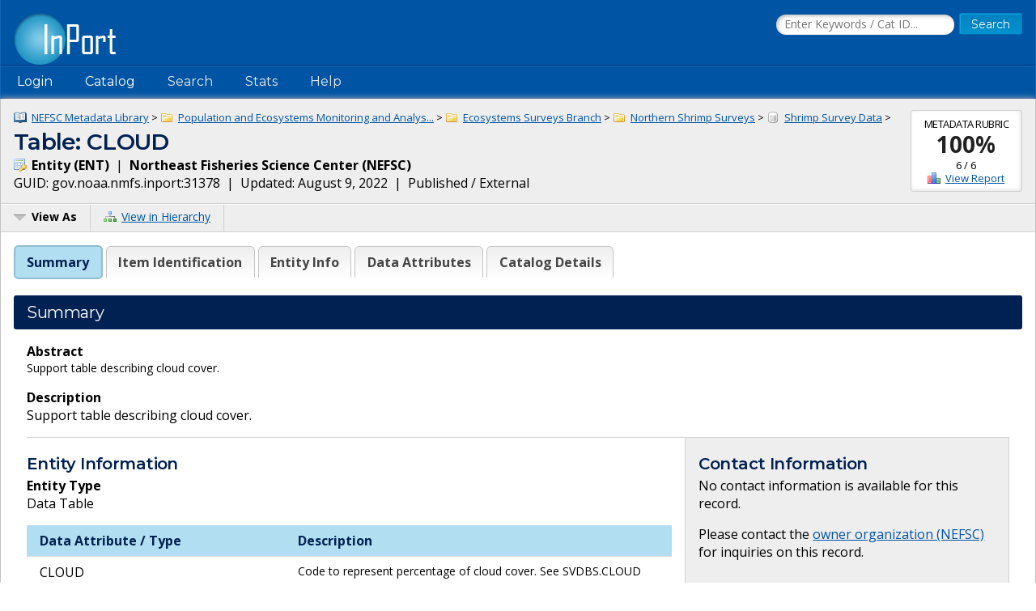

--- FILE ---
content_type: text/html;charset=UTF-8
request_url: https://www.fisheries.noaa.gov/inport/item/31378
body_size: 6600
content:











































































































































































<!doctype html>
<html lang="en">
<head>
        <script async src="https://www.googletagmanager.com/gtag/js?id=G-44FQGBN8G1"></script>
  <script>
    window.dataLayer = window.dataLayer || [];
    function gtag(){dataLayer.push(arguments);}
    gtag('js', new Date());
    gtag('config', 'G-44FQGBN8G1');
  </script>
  <meta charset="utf-8">
  <meta name="viewport" content="width=device-width, initial-scale=1.0">
  <title>Table: CLOUD | InPort</title>
    <meta name="description" content="Support table describing cloud cover.">
  <link href="//fonts.googleapis.com/css?family=Open+Sans:400,700" rel="stylesheet">
  <link href="//fonts.googleapis.com/css?family=Montserrat:400,600" rel="stylesheet">
  <link rel="icon" type="image/png" href="/inport/images/inport-icon-32.png" />
  <link href="/inport/css/inport-rd.css?v=6.0.5"
        rel="stylesheet">
      <script async="" type="text/javascript" id="_fed_an_ua_tag" src="https://dap.digitalgov.gov/Universal-Federated-Analytics-Min.js?agency=DOC&amp;subagency=NOAA&pga4=G-44FQGBN8G1&yt=true&exts=aac,arc,arj,asf,asx,bin,flv,gif,gzip,hqx,jar,mp2,msp,phps,qt,qutm,mxd,ram,sea,sit,tar,torrent,tsv,wav,wpd,xml,z"></script>
      </head>
<body>















































































































































<header>
  <div class="system-notices">
    <div class="fixed-page-fit">
                </div>
  </div>

  <div class="fixed-page-fit fixed-header-style cf">
    <div class="logo-bar">
      <div class="left">
        <a href="/inport/"><img class="logo" src="/inport/images/inport-logo.png"
                                       width="126" height="64"
                                       title="InPort - NMFS Enterprise Data Management Program"
                                       alt="InPort"></a>
      </div>
      <div class="right">

        <div class="mobile-header-icons">
                    <a href="/inport/search"><img
              class="mobile-header-icon"
              src="/inport/images/icons/icon-nav-search.png" width="60" height="60" alt="Search"></a>
          <a href="/inport/help"><img
              class="mobile-header-icon"
              src="/inport/images/icons/icon-nav-help.png" width="60" height="60" alt="Help"></a>
          <span id="mobileNavToggle"><img
              class="mobile-header-icon"
              src="/inport/images/icons/icon-nav-hamburger.png" width="60" height="60" alt="Show/Hide Menu"></span>
        </div>

                  <form class="header-search-form"
                method="get" action="/inport/q">
            <input type="text" class="field header-search-field"
                   aria-label="Search the InPort Catalog"
                   name="keywords" id="quickKeywords" placeholder="Enter Keywords / Cat ID...">
            <input type="submit" class="button small-button" value="Search">
          </form>
              </div>
    </div>
  </div>

  <nav class="fixed-page-fit fixed-header-style">
    <div id="mobileNav" style="display: none;">
      <ul>
                  <li><a href="/inport/login">Login</a></li>
                                      <li><a
                href="/inport/organizations/nmfs">NMFS</a>
            </li>
                      <li><a
                href="/inport/organizations/nos">NOS</a>
            </li>
                      <li><a
                href="/inport/organizations/partners">Partners</a>
            </li>
                          <li><a href="/inport/stats">Stats</a></li>
                                          <li><a href="/inport/about">About InPort</a></li>
                <li><a href="/inport/contact">Contact</a></li>
              </ul>
    </div>

    <div id="nav" class="header-bar cf">
      <ul class="sf-menu left">
                  <li>
            <span>Login</span>
            <ul class="submenu submenu-form">
              <li>
                <form action="/inport/login/process" method="post"
                      onsubmit="return loginNotice();">
                  <input type="hidden" name="_csrf" value="9f7d0009-08d9-404d-ba44-ae64ef751bec">
<div class="form-field-block">
  <label for="navUsername" class="label">NOAA / InPort Email:</label>
  <input class="field" type="text" id="navUsername" name="username"
         aria-label="NOAA / InPort Email" autofocus="autofocus">
</div>
<div class="form-field-block">
  <label for="navPassword" class="label">Password:</label>
  <input class="field" autocomplete="off" type="password" id="navPassword"
         name="password" aria-label="Password">
</div>
                  <input type="submit" class="button small-button" value="Login">
                  <div class="submenu-form-content"><a href="/inport/forgot-password">Forgot
                    your password?</a></div>
                </form>
              </li>
            </ul>
          </li>
                <li><span>Catalog</span>
          <ul class="submenu">
                                          <li><a
                    href="/inport/organizations/nmfs">NMFS</a>
                </li>
                              <li><a
                    href="/inport/organizations/nos">NOS</a>
                </li>
                              <li><a
                    href="/inport/organizations/partners">Partners</a>
                </li>
                                      <li><a href="/inport/organizations">All Organizations</a></li>
          </ul>
        </li>
                <li><a href="/inport/search">Search</a></li>
        <li><a href="/inport/stats">Stats</a></li>

        
        <li><a href="/inport/help">Help</a>
          <ul class="submenu">
            <li><a href="/inport/about">About InPort</a></li>
            <li><a href="/inport/contact">Contact / Support / Training</a></li>
            <li><a href="/inport/help">Help Guides</a></li>
            <li><a href="/inport/help/xml-loader">InPort XML Loader</a></li>
            <li><a href="/inport/help/components">Components</a></li>
          </ul>
        </li>

              </ul>

      <div class="user-display right">
              </div>
    </div>

  </nav>
</header>
<main>
  <div class="fixed-page-fit fixed-page-main">
    <header class="page-header">

              <div class="stat right" style="margin-left: 0.625rem; clear: right;">
                      <div class="stat-label">Metadata Rubric</div>
            <div class="stat-main">
              <a href="/inport/item/31378/score"
                 title="View the full Metadata Rubric Report for this item">100%</a>
            </div>
            <div class="stat-secondary">6 / 6</div>
            <div class="stat-secondary"><a href="/inport/item/31378/score" class="icon icon-score">View Report</a></div>
                  </div>
            <div class="breadcrumbs">
                              <a class="icon icon-mprj"
               href="/inport/item/1368">
              NEFSC Metadata Library</a> &gt;
                      <a class="icon icon-prj"
               href="/inport/item/22548">
              Population and Ecosystems Monitoring and Analys...</a> &gt;
                      <a class="icon icon-prj"
               href="/inport/item/22549">
              Ecosystems Surveys Branch</a> &gt;
                      <a class="icon icon-prj"
               href="/inport/item/22559">
              Northern Shrimp Surveys</a> &gt;
                      <a class="icon icon-ds"
               href="/inport/item/25087">
              Shrimp Survey Data</a> &gt;
                        </div>
      <h1 class="force-break" style="margin-top: 2px;">Table: CLOUD</h1>
      <strong><span class="icon icon-ent">
        Entity
        (ENT)</span></strong>&nbsp;
      |&nbsp; <strong>Northeast Fisheries Science Center
      (NEFSC)</strong><br>
      <span title="The Globally Unique IDentifier (GUID) uniquely identifies InPort records in external systems. It is derived from the InPort namespace and the Catalog Item ID.">GUID: gov.noaa.nmfs.inport:31378</span>&nbsp;
      |&nbsp; Updated: August 9, 2022&nbsp;
            |&nbsp; Published / External&nbsp;
          </header>
    <div class="page-header-bar cf">
      <ul class="page-header-options left">
                <li>
          <span id="viewAsButton"><span class="icon icon-menu-arrow">View As</span></span>
          <ul class="options-menu" id="viewAsMenu" style="display: none;">
            <li><a href="/inport/item/31378/full-list" title="View Catalog Item in Full List format"><span class="icon icon-full-list">Full List View</span></a></li>
                        <li><span class="menu-item"><strong>EXPORTS</strong></span></li>
            <li><a href="/inport/item/31378/inport-xml" title="View the InPort XML format"><span class="icon icon-xml">InPort XML</span></a></li>
                                              </ul>
        </li>
                <li><a href="/inport/hierarchy?select=31378"><span class="icon icon-tree" title="View this Catalog Item within the Catalog Hierarchy">View in Hierarchy</span></a></li>
              </ul>
    </div>

    <div class="col-1">

         
      
      <div class="tabbed-header">
        <div id="summaryTab" class="tabbed-header-tab">Summary</div>
        <div id="itemIdentificationTab" class="tabbed-header-tab">Item Identification</div>
                                                  <div id="entityTab"
              class="tabbed-header-tab ">Entity Info</div>
                          <div id="dataAttributesTab"
              class="tabbed-header-tab ">Data Attributes</div>
                                                                                                                                                                                                <div id="catalogDetailsTab"
            class="tabbed-header-tab">Catalog Details</div>
      </div>

      



      <!-- Item Summary -->
      <div id="summary" class="section metadataSection">

        
        <div class="section__header sh">
          <h2 class="sh__main">Summary</h2>
        </div>
        <div class="section__content">
          
                    
                                    <strong>Abstract</strong><br>
                        <div class="small">
                    <p>Support table describing cloud cover.</p>
              </div>
          
          
                                                    <strong>Description</strong><br>
                      <p>Support table describing cloud cover.</p>
                                      
          <div class="cf"></div> <!-- needed to clear browse image float -->

          <div class="inner-col-2">
            <div class="inner-col-2__main">

                              <div class="inner-col-section">
                  <div class="inner-col-section__header inner-col-sh">
                    <h3 class="inner-col-sh__main">Entity Information</h3>
                  </div>
                                    <div class="inner-col-section__content">
                                          <p>
                        <strong>Entity Type</strong><br>
                        Data Table
                      </p>
                                                              <table class="header-table">
                        <thead>
                        <tr>
                          <th style="width: 40%;">Data Attribute / Type</th>
                          <th style="width: 60%;">Description</th>
                        </tr>
                        </thead>
                                                <tbody>
                                                  <tr>
                            <td class="word-wrap">
                              CLOUD
                                                              <br><span class="small">NUMBER</span>
                                                          </td>
                            <td class="small">
                                                              Code to represent percentage of cloud cover.  See SVDBS.CLOUD
                                                          </td>
                          </tr>
                                                                            <tr>
                            <td class="word-wrap">
                              PCTCLEAR
                                                              <br><span class="small">NUMBER</span>
                                                          </td>
                            <td class="small">
                                                              Cloud cover as a percentage.  See SVDBS.CLOUD
                                                          </td>
                          </tr>
                                                                            <tr>
                            <td class="word-wrap">
                              DOE
                                                              <br><span class="small">DATE</span>
                                                          </td>
                            <td class="small">
                                                              Date when record was inserted into Oracle.  Date format (MM/DD/YY HH:MI:SS).
                                                          </td>
                          </tr>
                                                                            <tr>
                            <td class="word-wrap">
                              DOC
                                                              <br><span class="small">DATE</span>
                                                          </td>
                            <td class="small">
                                                              Date when the current record was updated or changed.  Date format (MM/DD/YY HH:MI:SS)
                                                          </td>
                          </tr>
                                                                            <tr>
                            <td class="word-wrap">
                              UOE
                                                              <br><span class="small">VARCHAR2</span>
                                                          </td>
                            <td class="small">
                                                              The Oracle username of the individual who entered the new record.
                                                          </td>
                          </tr>
                                                                            <tr>
                            <td class="word-wrap">
                              UOC
                                                              <br><span class="small">VARCHAR2</span>
                                                          </td>
                            <td class="small">
                                                              The Oracle username of the individual who changed the current record.
                                                          </td>
                          </tr>
                                                                          </tbody>
                      </table>
                                      </div>
                </div>
              
              
              
              
              
                            
              
              
                              <div class="inner-col-section">
                  <div class="inner-col-section__header inner-col-sh">
                    <h3 class="inner-col-sh__main">Child Items</h3>
                  </div>
                                      <p>
                      No Child Items for this record.
                    </p>
                                  </div>
              
            </div>

            <div class="inner-col-2__sidebar">

              <div class="inner-col-section">
                <div class="inner-col-section__header inner-col-sh">
                  <h3 class="inner-col-sh__main">Contact Information</h3>
                </div>
                <div class="inner-col-section__content force-break">
                                                        <p>
                      No contact information is available for this record.
                    </p>
                    <p>
                      Please contact the
                      <a href="/inport/organization/NEFSC">owner
                        organization (NEFSC)</a> for inquiries
                        on this record.
                    </p>
                                  </div>
              </div>

                          </div>
          </div>

        </div>
      </div> <!-- .section: Summary -->

      <!-- Section: Item Identification -->
      <div id="itemIdentification" class="section metadataSection">
          <div class="section__header sh">
    <h2 class="sh__main">Item Identification</h2>
            </div>
        <div class="section__content">
                       <table class="name-value-table">
                  <tr>
    <th scope="col">
              Title:
          </th>
    <td class="ellipsisize">
              Table: CLOUD
          </td>
  </tr>
                    <tr>
    <th scope="col">
              Short Name:
          </th>
    <td class="ellipsisize">
              CLOUD
          </td>
  </tr>
                    <tr>
    <th scope="col">
              Status:
          </th>
    <td class="ellipsisize">
              Completed
          </td>
  </tr>
                                                                                                                                                <tr>
    <th scope="col">Abstract:</th>
    <td class="small">
            <p>Support table describing cloud cover.</p>
      </td>
  </tr>
                                <tr>
    <th scope="col">Notes:</th>
    <td class="small">
            <p>Loaded by batch 8354, 03-16-2016 13:29</p>
      </td>
  </tr>
                                                                                        </table>
        </div>
      </div> <!-- .section Item Identification -->

      <!-- Section: Keywords -->
      
      <!-- Section: Physical Location -->
      
      <!-- Section: Data Set -->
      
      
      <!-- Section: Entity -->
              <div id="entity" class="section metadataSection">
            <div class="section__header sh">
    <h2 class="sh__main">Entity Information</h2>
            </div>
          <div class="section__content">
                                       <table class="name-value-table">
                                                                                            <tr>
    <th scope="col">
              Entity Type:
          </th>
    <td class="ellipsisize">
              Data Table
          </td>
  </tr>
                      <tr>
    <th scope="col">
              Active Version?:
          </th>
    <td class="ellipsisize">
              Yes
          </td>
  </tr>
                                        <tr>
    <th scope="col">
              Schema Name:
          </th>
    <td class="ellipsisize">
              SVDBS
          </td>
  </tr>
                    <tr>
    <th scope="col">Description:</th>
    <td class="small">
            <p>Support table describing cloud cover.</p>
      </td>
  </tr>
                              </table>
          </div>
        </div> <!-- .section Entity -->
      
      <!-- Section: Data Attributes -->
              <div id="dataAttributes" class="section metadataSection">
            <div class="section__header sh">
    <h2 class="sh__main">Data Attributes</h2>
            </div>
          <div class="section__content">
                                                                   <h3 class="record-block-section-header">Attribute Summary</h3>
              <div class="record-block">
                <table class="header-table">
                  <thead>
                  <tr>
                    <td title="Attribute Score" style="width: 7%;">
                      <img class="centered-block" src="/inport/images/icons/icon-score.png" alt="Rubric Score">
                    </td>
                    <td title="Primary Key?" style="width: 7%;">
                      <img class="centered-block" src="/inport/images/icons/icon-key.png" alt="Primary Key?">
                    </td>
                    <th style="width: 26%;">Name</th>
                    <th style="width: 10%;">Type</th>
                    <th style="width: 50%;">Description</th>
                  </tr>
                  </thead>
                                    <tbody>
                                      <tr>
                      <td>
                                                  <div class="scorecard scorecard-perfect">100</div>
                                              </td>
                      <td>
                                              </td>
                      <td class="word-wrap">
                        <a class="scrollPage" href="#attr_0">
                                                      CLOUD
                                                  </a>
                      </td>
                      <td class="ellipsisize">
                                                  NUMBER
                                              </td>
                      <td class="small">
                                                  Code to represent percentage of cloud cover.  See SVDBS.CLOUD
                                              </td>
                    </tr>
                                                          <tr>
                      <td>
                                                  <div class="scorecard scorecard-perfect">100</div>
                                              </td>
                      <td>
                                              </td>
                      <td class="word-wrap">
                        <a class="scrollPage" href="#attr_1">
                                                      PCTCLEAR
                                                  </a>
                      </td>
                      <td class="ellipsisize">
                                                  NUMBER
                                              </td>
                      <td class="small">
                                                  Cloud cover as a percentage.  See SVDBS.CLOUD
                                              </td>
                    </tr>
                                                          <tr>
                      <td>
                                                  <div class="scorecard scorecard-perfect">100</div>
                                              </td>
                      <td>
                                              </td>
                      <td class="word-wrap">
                        <a class="scrollPage" href="#attr_2">
                                                      DOE
                                                  </a>
                      </td>
                      <td class="ellipsisize">
                                                  DATE
                                              </td>
                      <td class="small">
                                                  Date when record was inserted into Oracle.  Date format (MM/DD/YY HH:MI:SS).
                                              </td>
                    </tr>
                                                          <tr>
                      <td>
                                                  <div class="scorecard scorecard-perfect">100</div>
                                              </td>
                      <td>
                                              </td>
                      <td class="word-wrap">
                        <a class="scrollPage" href="#attr_3">
                                                      DOC
                                                  </a>
                      </td>
                      <td class="ellipsisize">
                                                  DATE
                                              </td>
                      <td class="small">
                                                  Date when the current record was updated or changed.  Date format (MM/DD/YY HH:MI:SS)
                                              </td>
                    </tr>
                                                          <tr>
                      <td>
                                                  <div class="scorecard scorecard-perfect">100</div>
                                              </td>
                      <td>
                                              </td>
                      <td class="word-wrap">
                        <a class="scrollPage" href="#attr_4">
                                                      UOE
                                                  </a>
                      </td>
                      <td class="ellipsisize">
                                                  VARCHAR2
                                              </td>
                      <td class="small">
                                                  The Oracle username of the individual who entered the new record.
                                              </td>
                    </tr>
                                                          <tr>
                      <td>
                                                  <div class="scorecard scorecard-perfect">100</div>
                                              </td>
                      <td>
                                              </td>
                      <td class="word-wrap">
                        <a class="scrollPage" href="#attr_5">
                                                      UOC
                                                  </a>
                      </td>
                      <td class="ellipsisize">
                                                  VARCHAR2
                                              </td>
                      <td class="small">
                                                  The Oracle username of the individual who changed the current record.
                                              </td>
                    </tr>
                                                        </tbody>
                </table>
              </div>

              <h3 class="record-block-section-header">Attribute Details</h3>
                                            <!-- ${esc.html($dataAttr.recordDetail.displayString)} -->
                <div class="record-block">
                  <div class="record-block-header cf">
                    <h3 id="attr_0" class="left">CLOUD</h3>
                    <div class="x-small right">CC ID: 305525</div>
                  </div>
                  <table class="name-value-table">
                          <tr>
    <th scope="col">
              Seq. Order:
          </th>
    <td class="ellipsisize">
              1
          </td>
  </tr>
                            <tr>
    <th scope="col">
              Data Storage Type:
          </th>
    <td class="ellipsisize">
              NUMBER
          </td>
  </tr>
                            <tr>
    <th scope="col">
              Max Length:
          </th>
    <td class="ellipsisize">
              22
          </td>
  </tr>
                                          <tr>
  <th scope="col">Required:</th>
  <td>
          No
      </td>
</tr>
                    <tr>
  <th scope="col">Primary Key:</th>
  <td>
          No
      </td>
</tr>
                          <tr>
    <th scope="col">
              Precision:
          </th>
    <td class="ellipsisize">
              2
          </td>
  </tr>
                            <tr>
    <th scope="col">
              Scale:
          </th>
    <td class="ellipsisize">
              0
          </td>
  </tr>
                            <tr>
    <th scope="col">
              Status:
          </th>
    <td class="ellipsisize">
              Active
          </td>
  </tr>
                          <tr>
    <th scope="col">Description:</th>
    <td class="small">
            <p>Code to represent percentage of cloud cover.  See SVDBS.CLOUD</p>
      </td>
  </tr>
                            <tr>
    <th scope="col">
              General Data Type:
          </th>
    <td class="ellipsisize">
              NUMBER
          </td>
  </tr>
                                                                                                                                                                                                                                                                                    </table>
                </div>
                                              <!-- ${esc.html($dataAttr.recordDetail.displayString)} -->
                <div class="record-block">
                  <div class="record-block-header cf">
                    <h3 id="attr_1" class="left">PCTCLEAR</h3>
                    <div class="x-small right">CC ID: 305526</div>
                  </div>
                  <table class="name-value-table">
                          <tr>
    <th scope="col">
              Seq. Order:
          </th>
    <td class="ellipsisize">
              2
          </td>
  </tr>
                            <tr>
    <th scope="col">
              Data Storage Type:
          </th>
    <td class="ellipsisize">
              NUMBER
          </td>
  </tr>
                            <tr>
    <th scope="col">
              Max Length:
          </th>
    <td class="ellipsisize">
              22
          </td>
  </tr>
                                          <tr>
  <th scope="col">Required:</th>
  <td>
          No
      </td>
</tr>
                    <tr>
  <th scope="col">Primary Key:</th>
  <td>
          No
      </td>
</tr>
                          <tr>
    <th scope="col">
              Precision:
          </th>
    <td class="ellipsisize">
              3
          </td>
  </tr>
                            <tr>
    <th scope="col">
              Scale:
          </th>
    <td class="ellipsisize">
              0
          </td>
  </tr>
                            <tr>
    <th scope="col">
              Status:
          </th>
    <td class="ellipsisize">
              Active
          </td>
  </tr>
                          <tr>
    <th scope="col">Description:</th>
    <td class="small">
            <p>Cloud cover as a percentage.  See SVDBS.CLOUD</p>
      </td>
  </tr>
                            <tr>
    <th scope="col">
              General Data Type:
          </th>
    <td class="ellipsisize">
              NUMBER
          </td>
  </tr>
                                                                                                                                                                                                                                                                                    </table>
                </div>
                                              <!-- ${esc.html($dataAttr.recordDetail.displayString)} -->
                <div class="record-block">
                  <div class="record-block-header cf">
                    <h3 id="attr_2" class="left">DOE</h3>
                    <div class="x-small right">CC ID: 305527</div>
                  </div>
                  <table class="name-value-table">
                          <tr>
    <th scope="col">
              Seq. Order:
          </th>
    <td class="ellipsisize">
              3
          </td>
  </tr>
                            <tr>
    <th scope="col">
              Data Storage Type:
          </th>
    <td class="ellipsisize">
              DATE
          </td>
  </tr>
                            <tr>
    <th scope="col">
              Max Length:
          </th>
    <td class="ellipsisize">
              7
          </td>
  </tr>
                                          <tr>
  <th scope="col">Required:</th>
  <td>
          No
      </td>
</tr>
                    <tr>
  <th scope="col">Primary Key:</th>
  <td>
          No
      </td>
</tr>
                                                                          <tr>
    <th scope="col">
              Status:
          </th>
    <td class="ellipsisize">
              Active
          </td>
  </tr>
                          <tr>
    <th scope="col">Description:</th>
    <td class="small">
            <p>Date when record was inserted into Oracle.  Date format (MM/DD/YY HH:MI:SS).</p>
      </td>
  </tr>
                            <tr>
    <th scope="col">
              General Data Type:
          </th>
    <td class="ellipsisize">
              DATE
          </td>
  </tr>
                                                                                                                                                                                                                                                                                    </table>
                </div>
                                              <!-- ${esc.html($dataAttr.recordDetail.displayString)} -->
                <div class="record-block">
                  <div class="record-block-header cf">
                    <h3 id="attr_3" class="left">DOC</h3>
                    <div class="x-small right">CC ID: 305528</div>
                  </div>
                  <table class="name-value-table">
                          <tr>
    <th scope="col">
              Seq. Order:
          </th>
    <td class="ellipsisize">
              4
          </td>
  </tr>
                            <tr>
    <th scope="col">
              Data Storage Type:
          </th>
    <td class="ellipsisize">
              DATE
          </td>
  </tr>
                            <tr>
    <th scope="col">
              Max Length:
          </th>
    <td class="ellipsisize">
              7
          </td>
  </tr>
                                          <tr>
  <th scope="col">Required:</th>
  <td>
          No
      </td>
</tr>
                    <tr>
  <th scope="col">Primary Key:</th>
  <td>
          No
      </td>
</tr>
                                                                          <tr>
    <th scope="col">
              Status:
          </th>
    <td class="ellipsisize">
              Active
          </td>
  </tr>
                          <tr>
    <th scope="col">Description:</th>
    <td class="small">
            <p>Date when the current record was updated or changed.  Date format (MM/DD/YY HH:MI:SS)</p>
      </td>
  </tr>
                            <tr>
    <th scope="col">
              General Data Type:
          </th>
    <td class="ellipsisize">
              DATE
          </td>
  </tr>
                                                                                                                                                                                                                                                                                    </table>
                </div>
                                              <!-- ${esc.html($dataAttr.recordDetail.displayString)} -->
                <div class="record-block">
                  <div class="record-block-header cf">
                    <h3 id="attr_4" class="left">UOE</h3>
                    <div class="x-small right">CC ID: 305529</div>
                  </div>
                  <table class="name-value-table">
                          <tr>
    <th scope="col">
              Seq. Order:
          </th>
    <td class="ellipsisize">
              5
          </td>
  </tr>
                            <tr>
    <th scope="col">
              Data Storage Type:
          </th>
    <td class="ellipsisize">
              VARCHAR2
          </td>
  </tr>
                            <tr>
    <th scope="col">
              Max Length:
          </th>
    <td class="ellipsisize">
              8
          </td>
  </tr>
                                          <tr>
  <th scope="col">Required:</th>
  <td>
          No
      </td>
</tr>
                    <tr>
  <th scope="col">Primary Key:</th>
  <td>
          No
      </td>
</tr>
                                                                          <tr>
    <th scope="col">
              Status:
          </th>
    <td class="ellipsisize">
              Active
          </td>
  </tr>
                          <tr>
    <th scope="col">Description:</th>
    <td class="small">
            <p>The Oracle username of the individual who entered the new record.</p>
      </td>
  </tr>
                            <tr>
    <th scope="col">
              General Data Type:
          </th>
    <td class="ellipsisize">
              VARCHAR2
          </td>
  </tr>
                                                                                                                                                                                                                                                                                    </table>
                </div>
                                              <!-- ${esc.html($dataAttr.recordDetail.displayString)} -->
                <div class="record-block">
                  <div class="record-block-header cf">
                    <h3 id="attr_5" class="left">UOC</h3>
                    <div class="x-small right">CC ID: 305530</div>
                  </div>
                  <table class="name-value-table">
                          <tr>
    <th scope="col">
              Seq. Order:
          </th>
    <td class="ellipsisize">
              6
          </td>
  </tr>
                            <tr>
    <th scope="col">
              Data Storage Type:
          </th>
    <td class="ellipsisize">
              VARCHAR2
          </td>
  </tr>
                            <tr>
    <th scope="col">
              Max Length:
          </th>
    <td class="ellipsisize">
              8
          </td>
  </tr>
                                          <tr>
  <th scope="col">Required:</th>
  <td>
          No
      </td>
</tr>
                    <tr>
  <th scope="col">Primary Key:</th>
  <td>
          No
      </td>
</tr>
                                                                          <tr>
    <th scope="col">
              Status:
          </th>
    <td class="ellipsisize">
              Active
          </td>
  </tr>
                          <tr>
    <th scope="col">Description:</th>
    <td class="small">
            <p>The Oracle username of the individual who changed the current record.</p>
      </td>
  </tr>
                            <tr>
    <th scope="col">
              General Data Type:
          </th>
    <td class="ellipsisize">
              VARCHAR2
          </td>
  </tr>
                                                                                                                                                                                                                                                                                    </table>
                </div>
                                                    </div>
        </div> <!-- .section Data Attributes -->
      
      <!-- Section: Procedure -->
      
      <!-- Section: Project -->
      
      <!-- Section: Publication Info -->
      
      <!-- Section: Support Roles -->
      
        <!-- Section: Extents -->
      
      <!-- Section: Spatial Info -->
      
      <!-- Section: Access Info -->
      
      <!-- Section: Distribution Info -->
      
      <!-- Section: Archive Info -->
      
      <!-- Section: URLs -->
      
      <!-- Section: Activity Log -->
      
      <!-- Section: Issues -->
      
      <!-- Section: Technical Environment -->
      
      <!-- Section: Data Quality -->
      
      <!-- Section: Data Management -->
      
      <!-- Section: Lineage -->
      
      <!-- Section: Acquisition Info -->
      
      <!-- Section: Acronyms -->
      
      <!-- Section: Glossary -->
      
      <!-- Section: FAQs -->
      
      <!-- Section: Child Items -->
      
      <!-- Section: Related Items -->
      
      <!-- Section: Catalog Details -->
      <div id="catalogDetails" class="section metadataSection">
          <div class="section__header sh">
    <h2 class="sh__main">Catalog Details</h2>
            </div>
        <div class="section__content">
                       <table class="name-value-table">
                  <tr>
    <th scope="col">
              Catalog Item ID:
          </th>
    <td class="ellipsisize">
              31378
          </td>
  </tr>
                  <tr>
    <th scope="col">
              <span title="The Globally Unique IDentifier (GUID) uniquely identifies InPort records in external systems. It is derived from the InPort namespace and the Catalog Item ID.">GUID:</span>
          </th>
    <td class="ellipsisize">
              gov.noaa.nmfs.inport:31378
          </td>
  </tr>
                    <tr>
    <th scope="col">
              Metadata Record Created By:
          </th>
    <td class="ellipsisize">
              Patricia L Jones
          </td>
  </tr>
                    <tr>
    <th scope="col">
              Metadata Record Created:
          </th>
    <td class="ellipsisize">
              2016-03-16 13:29+0000
          </td>
  </tr>
                    <tr>
    <th scope="col">
              Metadata Record Last Modified By:
          </th>
    <td class="ellipsisize">
              SysAdmin InPortAdmin
          </td>
  </tr>
                    <tr>
    <th scope="col">
              Metadata Record Last Modified:
          </th>
    <td class="ellipsisize">
              2022-08-09 17:11+0000
          </td>
  </tr>
                    <tr>
    <th scope="col">
              Metadata Record Published:
          </th>
    <td class="ellipsisize">
              2019-05-31
          </td>
  </tr>
                    <tr>
    <th scope="col">
              Owner Org:
          </th>
    <td class="ellipsisize">
              NEFSC
          </td>
  </tr>
                    <tr>
    <th scope="col">
              Metadata Publication Status:
          </th>
    <td class="ellipsisize">
              Published Externally
          </td>
  </tr>
                                <tr>
    <th scope="col">
              Do Not Publish?:
          </th>
    <td class="ellipsisize">
              N
          </td>
  </tr>
                    <tr>
    <th scope="col">
              Metadata Last Review Date:
          </th>
    <td class="ellipsisize">
              2019-05-31
          </td>
  </tr>
                    <tr>
    <th scope="col">
              Metadata Review Frequency:
          </th>
    <td class="ellipsisize">
              1 Year
          </td>
  </tr>
                    <tr>
    <th scope="col">
              Metadata Next Review Date:
          </th>
    <td class="ellipsisize">
              2020-05-31
          </td>
  </tr>
            </table>
                  </div>
      </div> <!-- .section Catalog Details -->

    </div>
  </div>
</main>

<footer>
  <div class="fixed-page-fit">
    <nav>
      <a href="/inport/about">About InPort</a>&nbsp;&nbsp;|&nbsp;&nbsp;<a
        href="/inport/contact">Contact</a>&nbsp;&nbsp;|&nbsp;&nbsp;<a
        href="/inport/release-notes">Release Notes</a>&nbsp;&nbsp;|&nbsp;&nbsp;<a
        href="/inport/system-availability">System Availability</a>&nbsp;&nbsp;|&nbsp;&nbsp;<a
        href="/inport/privacy">Privacy</a>&nbsp;&nbsp;|&nbsp;&nbsp;<a
        href="/inport/security">Security</a>&nbsp;&nbsp;|&nbsp;&nbsp;<a
        href="/inport/pra">Paperwork Reduction Act</a>
    </nav>
    <div class="cf">
      <div class="org-seals">
        <ul>
          <li><a href="https://www.fisheries.noaa.gov/national/commercial-fishing/fisheries-information-system-program" title="Fisheries Information System"
                 rel="noopener" target="_blank"><img src="/inport/images/fis-seal.png" width="52" height="53" alt="FIS"/></a></li>
          <li><a href="https://www.fisheries.noaa.gov/" title="NOAA Fisheries"
                 rel="noopener" target="_blank"><img class="footerSeal" src="/inport/images/noaa-fisheries-seal.png" width="52" height="53" alt="NOAA Fisheries"/></a></li>
          <li><a href="https://www.noaa.gov/" title="National Oceanic &amp; Atmospheric Administration"
                 rel="noopener" target="_blank"><img class="footerSeal" src="/inport/images/noaa-seal.png" width="52" height="53" alt="NOAA"/></a></li>
          <li><a href="https://www.commerce.gov/" title="U.S. Department of Commerce"
                 rel="noopener" target="_blank"><img class="footerSeal" src="/inport/images/doc-seal.png" width="52" height="53" alt="Department of Commerce"/></a></li>
        </ul>
      </div>
      <div class="app-info">
        <img src="/inport/images/inport-logo-footer.png" width="94" height="48" alt="InPort Logo">
        <div class="release-info">
          <strong class="x-small">Release 6.0.5</strong><br>
          <span class="xx-small">Build FINAL (2025-12-02 18:25 UTC)</span>
        </div>
      </div>
    </div>
  </div> <!-- .fixed-page-fit -->
</footer>

<!-- Script Includes -->
<script src="//code.jquery.com/jquery-3.7.1.min.js"
        integrity="sha384-1H217gwSVyLSIfaLxHbE7dRb3v4mYCKbpQvzx0cegeju1MVsGrX5xXxAvs/HgeFs"
        crossorigin="anonymous"></script> <!-- hash generated by srihash.org -->
<script src="/inport/js/inport.js?v=6.0.5"></script>


<script type="text/javascript">
  var viewAsMenu = $("#viewAsMenu").hide();
    
  $(function() {
    $("#viewAsButton").click(function() {
            viewAsMenu.toggle();
      
      $(document).one("click", function() {
        viewAsMenu.hide();
      });

      return false;
    });

    
    
    registerTab("summary");
          registerTab("itemIdentification");
                              registerTab("entity");
              registerTab("dataAttributes");
                                                                                        registerTab("childItems");
    registerTab("relatedItems");
    registerTab("catalogDetails");

    function registerTab(sectionId) {
      $("#" + sectionId + "Tab").click(function () {
        activateTab(sectionId);
        return false;
      });
    }

    function activateTab(sectionId) {
      hideAllElementsWithClass("metadataSection");
      removeClassFromAllElements("tabbed-header-tab", "selected");
      document.getElementById(sectionId).style.display = "block";
      document.getElementById(sectionId + "Tab").classList.add("selected");
      // Leaflet maps need to be redrawn when their containing element's display is set to none.
      if (sectionId === "extents") {
        reinitializeMaps();
      }
    }

    /*
      invalidateSize must be called on any maps after display is set from none to block.
      The map also needs to be refit to the bounds.
     */
    function reinitializeMaps() {
                }

    
        
        
    let anchoredSection = window.location.hash.substring(1);
    // verify that the hash corresponds to an actual section in the page
    if (document.getElementById(anchoredSection) == null) {
      // Have the Summary tab selected by default
      activateTab("summary");
    } else {
      activateTab(anchoredSection);
    }
  });

</script>
<script src="/inport/js/species.js?v=6.0.5"></script>
</body>
</html>